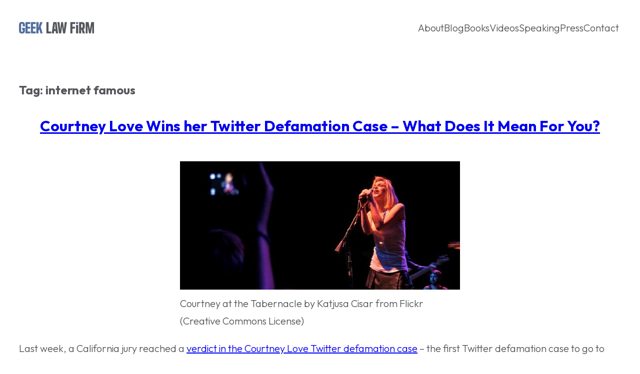

--- FILE ---
content_type: text/html; charset=UTF-8
request_url: https://www.geeklawfirm.com/tag/internet-famous/
body_size: 12727
content:
<!DOCTYPE html>
<html lang="en-US">
<head>
	<meta charset="UTF-8" />
	<meta name="viewport" content="width=device-width, initial-scale=1" />
<meta name='robots' content='index, follow, max-image-preview:large, max-snippet:-1, max-video-preview:-1' />

	<!-- This site is optimized with the Yoast SEO plugin v26.6 - https://yoast.com/wordpress/plugins/seo/ -->
	<link rel="canonical" href="https://www.geeklawfirm.com/tag/internet-famous/" />
	<meta property="og:locale" content="en_US" />
	<meta property="og:type" content="article" />
	<meta property="og:title" content="internet famous Archives - Geek Law Firm" />
	<meta property="og:url" content="https://www.geeklawfirm.com/tag/internet-famous/" />
	<meta property="og:site_name" content="Geek Law Firm" />
	<meta name="twitter:card" content="summary_large_image" />
	<script type="application/ld+json" class="yoast-schema-graph">{"@context":"https://schema.org","@graph":[{"@type":"CollectionPage","@id":"https://www.geeklawfirm.com/tag/internet-famous/","url":"https://www.geeklawfirm.com/tag/internet-famous/","name":"internet famous Archives - Geek Law Firm","isPartOf":{"@id":"https://www.geeklawfirm.com/#website"},"breadcrumb":{"@id":"https://www.geeklawfirm.com/tag/internet-famous/#breadcrumb"},"inLanguage":"en-US"},{"@type":"BreadcrumbList","@id":"https://www.geeklawfirm.com/tag/internet-famous/#breadcrumb","itemListElement":[{"@type":"ListItem","position":1,"name":"Home","item":"https://www.geeklawfirm.com/"},{"@type":"ListItem","position":2,"name":"internet famous"}]},{"@type":"WebSite","@id":"https://www.geeklawfirm.com/#website","url":"https://www.geeklawfirm.com/","name":"Geek Law Firm","description":"Focused on intellectual property, business, and internet law","publisher":{"@id":"https://www.geeklawfirm.com/#organization"},"potentialAction":[{"@type":"SearchAction","target":{"@type":"EntryPoint","urlTemplate":"https://www.geeklawfirm.com/?s={search_term_string}"},"query-input":{"@type":"PropertyValueSpecification","valueRequired":true,"valueName":"search_term_string"}}],"inLanguage":"en-US"},{"@type":"Organization","@id":"https://www.geeklawfirm.com/#organization","name":"Geek Law Firm","url":"https://www.geeklawfirm.com/","logo":{"@type":"ImageObject","inLanguage":"en-US","@id":"https://www.geeklawfirm.com/#/schema/logo/image/","url":"https://www.geeklawfirm.com/wp-content/uploads/2022/05/site-logo.png","contentUrl":"https://www.geeklawfirm.com/wp-content/uploads/2022/05/site-logo.png","width":300,"height":46,"caption":"Geek Law Firm"},"image":{"@id":"https://www.geeklawfirm.com/#/schema/logo/image/"}}]}</script>
	<!-- / Yoast SEO plugin. -->


<title>internet famous Archives - Geek Law Firm</title>
<link rel='dns-prefetch' href='//fonts.googleapis.com' />
<link rel="alternate" type="application/rss+xml" title="Geek Law Firm &raquo; Feed" href="https://www.geeklawfirm.com/feed/" />
<link rel="alternate" type="application/rss+xml" title="Geek Law Firm &raquo; Comments Feed" href="https://www.geeklawfirm.com/comments/feed/" />
<link rel="alternate" type="application/rss+xml" title="Geek Law Firm &raquo; internet famous Tag Feed" href="https://www.geeklawfirm.com/tag/internet-famous/feed/" />
<style id='wp-img-auto-sizes-contain-inline-css'>
img:is([sizes=auto i],[sizes^="auto," i]){contain-intrinsic-size:3000px 1500px}
/*# sourceURL=wp-img-auto-sizes-contain-inline-css */
</style>
<link rel='stylesheet' id='wp-block-library-css' href='https://www.geeklawfirm.com/wp-includes/css/dist/block-library/style.min.css?ver=6.9' media='all' />
<style id='wp-block-library-theme-inline-css'>
.wp-block-audio :where(figcaption){color:#555;font-size:13px;text-align:center}.is-dark-theme .wp-block-audio :where(figcaption){color:#ffffffa6}.wp-block-audio{margin:0 0 1em}.wp-block-code{border:1px solid #ccc;border-radius:4px;font-family:Menlo,Consolas,monaco,monospace;padding:.8em 1em}.wp-block-embed :where(figcaption){color:#555;font-size:13px;text-align:center}.is-dark-theme .wp-block-embed :where(figcaption){color:#ffffffa6}.wp-block-embed{margin:0 0 1em}.blocks-gallery-caption{color:#555;font-size:13px;text-align:center}.is-dark-theme .blocks-gallery-caption{color:#ffffffa6}:root :where(.wp-block-image figcaption){color:#555;font-size:13px;text-align:center}.is-dark-theme :root :where(.wp-block-image figcaption){color:#ffffffa6}.wp-block-image{margin:0 0 1em}.wp-block-pullquote{border-bottom:4px solid;border-top:4px solid;color:currentColor;margin-bottom:1.75em}.wp-block-pullquote :where(cite),.wp-block-pullquote :where(footer),.wp-block-pullquote__citation{color:currentColor;font-size:.8125em;font-style:normal;text-transform:uppercase}.wp-block-quote{border-left:.25em solid;margin:0 0 1.75em;padding-left:1em}.wp-block-quote cite,.wp-block-quote footer{color:currentColor;font-size:.8125em;font-style:normal;position:relative}.wp-block-quote:where(.has-text-align-right){border-left:none;border-right:.25em solid;padding-left:0;padding-right:1em}.wp-block-quote:where(.has-text-align-center){border:none;padding-left:0}.wp-block-quote.is-large,.wp-block-quote.is-style-large,.wp-block-quote:where(.is-style-plain){border:none}.wp-block-search .wp-block-search__label{font-weight:700}.wp-block-search__button{border:1px solid #ccc;padding:.375em .625em}:where(.wp-block-group.has-background){padding:1.25em 2.375em}.wp-block-separator.has-css-opacity{opacity:.4}.wp-block-separator{border:none;border-bottom:2px solid;margin-left:auto;margin-right:auto}.wp-block-separator.has-alpha-channel-opacity{opacity:1}.wp-block-separator:not(.is-style-wide):not(.is-style-dots){width:100px}.wp-block-separator.has-background:not(.is-style-dots){border-bottom:none;height:1px}.wp-block-separator.has-background:not(.is-style-wide):not(.is-style-dots){height:2px}.wp-block-table{margin:0 0 1em}.wp-block-table td,.wp-block-table th{word-break:normal}.wp-block-table :where(figcaption){color:#555;font-size:13px;text-align:center}.is-dark-theme .wp-block-table :where(figcaption){color:#ffffffa6}.wp-block-video :where(figcaption){color:#555;font-size:13px;text-align:center}.is-dark-theme .wp-block-video :where(figcaption){color:#ffffffa6}.wp-block-video{margin:0 0 1em}:root :where(.wp-block-template-part.has-background){margin-bottom:0;margin-top:0;padding:1.25em 2.375em}
/*# sourceURL=/wp-includes/css/dist/block-library/theme.min.css */
</style>
<style id='global-styles-inline-css'>
:root{--wp--preset--aspect-ratio--square: 1;--wp--preset--aspect-ratio--4-3: 4/3;--wp--preset--aspect-ratio--3-4: 3/4;--wp--preset--aspect-ratio--3-2: 3/2;--wp--preset--aspect-ratio--2-3: 2/3;--wp--preset--aspect-ratio--16-9: 16/9;--wp--preset--aspect-ratio--9-16: 9/16;--wp--preset--color--black: #000000;--wp--preset--color--cyan-bluish-gray: #abb8c3;--wp--preset--color--white: #ffffff;--wp--preset--color--pale-pink: #f78da7;--wp--preset--color--vivid-red: #cf2e2e;--wp--preset--color--luminous-vivid-orange: #ff6900;--wp--preset--color--luminous-vivid-amber: #fcb900;--wp--preset--color--light-green-cyan: #7bdcb5;--wp--preset--color--vivid-green-cyan: #00d084;--wp--preset--color--pale-cyan-blue: #8ed1fc;--wp--preset--color--vivid-cyan-blue: #0693e3;--wp--preset--color--vivid-purple: #9b51e0;--wp--preset--color--base: #fff;--wp--preset--color--main: #54565a;--wp--preset--color--primary: #00528a;--wp--preset--color--secondary: #93d500;--wp--preset--color--tertiary: #00cccc;--wp--preset--gradient--vivid-cyan-blue-to-vivid-purple: linear-gradient(135deg,rgb(6,147,227) 0%,rgb(155,81,224) 100%);--wp--preset--gradient--light-green-cyan-to-vivid-green-cyan: linear-gradient(135deg,rgb(122,220,180) 0%,rgb(0,208,130) 100%);--wp--preset--gradient--luminous-vivid-amber-to-luminous-vivid-orange: linear-gradient(135deg,rgb(252,185,0) 0%,rgb(255,105,0) 100%);--wp--preset--gradient--luminous-vivid-orange-to-vivid-red: linear-gradient(135deg,rgb(255,105,0) 0%,rgb(207,46,46) 100%);--wp--preset--gradient--very-light-gray-to-cyan-bluish-gray: linear-gradient(135deg,rgb(238,238,238) 0%,rgb(169,184,195) 100%);--wp--preset--gradient--cool-to-warm-spectrum: linear-gradient(135deg,rgb(74,234,220) 0%,rgb(151,120,209) 20%,rgb(207,42,186) 40%,rgb(238,44,130) 60%,rgb(251,105,98) 80%,rgb(254,248,76) 100%);--wp--preset--gradient--blush-light-purple: linear-gradient(135deg,rgb(255,206,236) 0%,rgb(152,150,240) 100%);--wp--preset--gradient--blush-bordeaux: linear-gradient(135deg,rgb(254,205,165) 0%,rgb(254,45,45) 50%,rgb(107,0,62) 100%);--wp--preset--gradient--luminous-dusk: linear-gradient(135deg,rgb(255,203,112) 0%,rgb(199,81,192) 50%,rgb(65,88,208) 100%);--wp--preset--gradient--pale-ocean: linear-gradient(135deg,rgb(255,245,203) 0%,rgb(182,227,212) 50%,rgb(51,167,181) 100%);--wp--preset--gradient--electric-grass: linear-gradient(135deg,rgb(202,248,128) 0%,rgb(113,206,126) 100%);--wp--preset--gradient--midnight: linear-gradient(135deg,rgb(2,3,129) 0%,rgb(40,116,252) 100%);--wp--preset--gradient--black-primary: linear-gradient(135deg,rgba(0,0,0,1) 50%,var(--wp--preset--color--primary) 100%);--wp--preset--gradient--black-secondary: linear-gradient(135deg,rgba(0,0,0,1) 50%,var(--wp--preset--color--secondary) 100%);--wp--preset--gradient--black-tertiary: linear-gradient(135deg,rgba(0,0,0,1) 50%,var(--wp--preset--color--tertiary) 100%);--wp--preset--font-size--small: 16px;--wp--preset--font-size--medium: 20px;--wp--preset--font-size--large: 24px;--wp--preset--font-size--x-large: 30px;--wp--preset--font-size--tiny: 14px;--wp--preset--font-size--max-36: clamp(24px, 3vw, 36px);--wp--preset--font-size--max-48: clamp(30px, 4vw, 48px);--wp--preset--font-size--max-60: clamp(36px, 5vw, 60px);--wp--preset--font-size--max-72: clamp(48px, 6vw, 72px);--wp--preset--font-family--primary: "Outfit", sans-serif;--wp--preset--font-family--secondary: "Oswald", sans-serif;--wp--preset--font-family--monospace: monospace;--wp--preset--spacing--20: 0.44rem;--wp--preset--spacing--30: 0.67rem;--wp--preset--spacing--40: 1rem;--wp--preset--spacing--50: 1.5rem;--wp--preset--spacing--60: 2.25rem;--wp--preset--spacing--70: 3.38rem;--wp--preset--spacing--80: 5.06rem;--wp--preset--shadow--natural: 6px 6px 9px rgba(0, 0, 0, 0.2);--wp--preset--shadow--deep: 12px 12px 50px rgba(0, 0, 0, 0.4);--wp--preset--shadow--sharp: 6px 6px 0px rgba(0, 0, 0, 0.2);--wp--preset--shadow--outlined: 6px 6px 0px -3px rgb(255, 255, 255), 6px 6px rgb(0, 0, 0);--wp--preset--shadow--crisp: 6px 6px 0px rgb(0, 0, 0);--wp--custom--font-weight--thin: 100;--wp--custom--font-weight--extra-light: 200;--wp--custom--font-weight--light: 300;--wp--custom--font-weight--regular: 400;--wp--custom--font-weight--medium: 500;--wp--custom--font-weight--semi-bold: 600;--wp--custom--font-weight--bold: 700;--wp--custom--font-weight--extra-bold: 800;--wp--custom--font-weight--black: 900;--wp--custom--line-height--one: 1;--wp--custom--line-height--heading: 1.1;--wp--custom--line-height--medium: 1.5;--wp--custom--line-height--body: 1.75;--wp--custom--spacing--outer: 30px;}:root { --wp--style--global--content-size: 640px;--wp--style--global--wide-size: 1200px; }:where(body) { margin: 0; }.wp-site-blocks > .alignleft { float: left; margin-right: 2em; }.wp-site-blocks > .alignright { float: right; margin-left: 2em; }.wp-site-blocks > .aligncenter { justify-content: center; margin-left: auto; margin-right: auto; }:where(.wp-site-blocks) > * { margin-block-start: 30px; margin-block-end: 0; }:where(.wp-site-blocks) > :first-child { margin-block-start: 0; }:where(.wp-site-blocks) > :last-child { margin-block-end: 0; }:root { --wp--style--block-gap: 30px; }:root :where(.is-layout-flow) > :first-child{margin-block-start: 0;}:root :where(.is-layout-flow) > :last-child{margin-block-end: 0;}:root :where(.is-layout-flow) > *{margin-block-start: 30px;margin-block-end: 0;}:root :where(.is-layout-constrained) > :first-child{margin-block-start: 0;}:root :where(.is-layout-constrained) > :last-child{margin-block-end: 0;}:root :where(.is-layout-constrained) > *{margin-block-start: 30px;margin-block-end: 0;}:root :where(.is-layout-flex){gap: 30px;}:root :where(.is-layout-grid){gap: 30px;}.is-layout-flow > .alignleft{float: left;margin-inline-start: 0;margin-inline-end: 2em;}.is-layout-flow > .alignright{float: right;margin-inline-start: 2em;margin-inline-end: 0;}.is-layout-flow > .aligncenter{margin-left: auto !important;margin-right: auto !important;}.is-layout-constrained > .alignleft{float: left;margin-inline-start: 0;margin-inline-end: 2em;}.is-layout-constrained > .alignright{float: right;margin-inline-start: 2em;margin-inline-end: 0;}.is-layout-constrained > .aligncenter{margin-left: auto !important;margin-right: auto !important;}.is-layout-constrained > :where(:not(.alignleft):not(.alignright):not(.alignfull)){max-width: var(--wp--style--global--content-size);margin-left: auto !important;margin-right: auto !important;}.is-layout-constrained > .alignwide{max-width: var(--wp--style--global--wide-size);}body .is-layout-flex{display: flex;}.is-layout-flex{flex-wrap: wrap;align-items: center;}.is-layout-flex > :is(*, div){margin: 0;}body .is-layout-grid{display: grid;}.is-layout-grid > :is(*, div){margin: 0;}body{background-color: var(--wp--preset--color--base);color: var(--wp--preset--color--main);font-family: var(--wp--preset--font-family--primary);font-size: var(--wp--preset--font-size--medium);font-weight: var(--wp--custom--font-weight--light);line-height: var(--wp--custom--line-height--body);padding-top: 0px;padding-right: 0px;padding-bottom: 0px;padding-left: 0px;}a:where(:not(.wp-element-button)){color: var(--wp--preset--color--primary);text-decoration: underline;}h1{font-size: var(--wp--preset--font-size--x-large);}h2{font-size: var(--wp--preset--font-size--x-large);}h3{font-size: var(--wp--preset--font-size--large);}h4{font-size: var(--wp--preset--font-size--medium);}h5{font-size: var(--wp--preset--font-size--small);}h6{font-size: var(--wp--preset--font-size--small);}:root :where(.wp-element-button, .wp-block-button__link){background-color: #32373c;border-width: 0;color: #fff;font-family: inherit;font-size: inherit;font-style: inherit;font-weight: inherit;letter-spacing: inherit;line-height: inherit;padding-top: calc(0.667em + 2px);padding-right: calc(1.333em + 2px);padding-bottom: calc(0.667em + 2px);padding-left: calc(1.333em + 2px);text-decoration: none;text-transform: inherit;}.has-black-color{color: var(--wp--preset--color--black) !important;}.has-cyan-bluish-gray-color{color: var(--wp--preset--color--cyan-bluish-gray) !important;}.has-white-color{color: var(--wp--preset--color--white) !important;}.has-pale-pink-color{color: var(--wp--preset--color--pale-pink) !important;}.has-vivid-red-color{color: var(--wp--preset--color--vivid-red) !important;}.has-luminous-vivid-orange-color{color: var(--wp--preset--color--luminous-vivid-orange) !important;}.has-luminous-vivid-amber-color{color: var(--wp--preset--color--luminous-vivid-amber) !important;}.has-light-green-cyan-color{color: var(--wp--preset--color--light-green-cyan) !important;}.has-vivid-green-cyan-color{color: var(--wp--preset--color--vivid-green-cyan) !important;}.has-pale-cyan-blue-color{color: var(--wp--preset--color--pale-cyan-blue) !important;}.has-vivid-cyan-blue-color{color: var(--wp--preset--color--vivid-cyan-blue) !important;}.has-vivid-purple-color{color: var(--wp--preset--color--vivid-purple) !important;}.has-base-color{color: var(--wp--preset--color--base) !important;}.has-main-color{color: var(--wp--preset--color--main) !important;}.has-primary-color{color: var(--wp--preset--color--primary) !important;}.has-secondary-color{color: var(--wp--preset--color--secondary) !important;}.has-tertiary-color{color: var(--wp--preset--color--tertiary) !important;}.has-black-background-color{background-color: var(--wp--preset--color--black) !important;}.has-cyan-bluish-gray-background-color{background-color: var(--wp--preset--color--cyan-bluish-gray) !important;}.has-white-background-color{background-color: var(--wp--preset--color--white) !important;}.has-pale-pink-background-color{background-color: var(--wp--preset--color--pale-pink) !important;}.has-vivid-red-background-color{background-color: var(--wp--preset--color--vivid-red) !important;}.has-luminous-vivid-orange-background-color{background-color: var(--wp--preset--color--luminous-vivid-orange) !important;}.has-luminous-vivid-amber-background-color{background-color: var(--wp--preset--color--luminous-vivid-amber) !important;}.has-light-green-cyan-background-color{background-color: var(--wp--preset--color--light-green-cyan) !important;}.has-vivid-green-cyan-background-color{background-color: var(--wp--preset--color--vivid-green-cyan) !important;}.has-pale-cyan-blue-background-color{background-color: var(--wp--preset--color--pale-cyan-blue) !important;}.has-vivid-cyan-blue-background-color{background-color: var(--wp--preset--color--vivid-cyan-blue) !important;}.has-vivid-purple-background-color{background-color: var(--wp--preset--color--vivid-purple) !important;}.has-base-background-color{background-color: var(--wp--preset--color--base) !important;}.has-main-background-color{background-color: var(--wp--preset--color--main) !important;}.has-primary-background-color{background-color: var(--wp--preset--color--primary) !important;}.has-secondary-background-color{background-color: var(--wp--preset--color--secondary) !important;}.has-tertiary-background-color{background-color: var(--wp--preset--color--tertiary) !important;}.has-black-border-color{border-color: var(--wp--preset--color--black) !important;}.has-cyan-bluish-gray-border-color{border-color: var(--wp--preset--color--cyan-bluish-gray) !important;}.has-white-border-color{border-color: var(--wp--preset--color--white) !important;}.has-pale-pink-border-color{border-color: var(--wp--preset--color--pale-pink) !important;}.has-vivid-red-border-color{border-color: var(--wp--preset--color--vivid-red) !important;}.has-luminous-vivid-orange-border-color{border-color: var(--wp--preset--color--luminous-vivid-orange) !important;}.has-luminous-vivid-amber-border-color{border-color: var(--wp--preset--color--luminous-vivid-amber) !important;}.has-light-green-cyan-border-color{border-color: var(--wp--preset--color--light-green-cyan) !important;}.has-vivid-green-cyan-border-color{border-color: var(--wp--preset--color--vivid-green-cyan) !important;}.has-pale-cyan-blue-border-color{border-color: var(--wp--preset--color--pale-cyan-blue) !important;}.has-vivid-cyan-blue-border-color{border-color: var(--wp--preset--color--vivid-cyan-blue) !important;}.has-vivid-purple-border-color{border-color: var(--wp--preset--color--vivid-purple) !important;}.has-base-border-color{border-color: var(--wp--preset--color--base) !important;}.has-main-border-color{border-color: var(--wp--preset--color--main) !important;}.has-primary-border-color{border-color: var(--wp--preset--color--primary) !important;}.has-secondary-border-color{border-color: var(--wp--preset--color--secondary) !important;}.has-tertiary-border-color{border-color: var(--wp--preset--color--tertiary) !important;}.has-vivid-cyan-blue-to-vivid-purple-gradient-background{background: var(--wp--preset--gradient--vivid-cyan-blue-to-vivid-purple) !important;}.has-light-green-cyan-to-vivid-green-cyan-gradient-background{background: var(--wp--preset--gradient--light-green-cyan-to-vivid-green-cyan) !important;}.has-luminous-vivid-amber-to-luminous-vivid-orange-gradient-background{background: var(--wp--preset--gradient--luminous-vivid-amber-to-luminous-vivid-orange) !important;}.has-luminous-vivid-orange-to-vivid-red-gradient-background{background: var(--wp--preset--gradient--luminous-vivid-orange-to-vivid-red) !important;}.has-very-light-gray-to-cyan-bluish-gray-gradient-background{background: var(--wp--preset--gradient--very-light-gray-to-cyan-bluish-gray) !important;}.has-cool-to-warm-spectrum-gradient-background{background: var(--wp--preset--gradient--cool-to-warm-spectrum) !important;}.has-blush-light-purple-gradient-background{background: var(--wp--preset--gradient--blush-light-purple) !important;}.has-blush-bordeaux-gradient-background{background: var(--wp--preset--gradient--blush-bordeaux) !important;}.has-luminous-dusk-gradient-background{background: var(--wp--preset--gradient--luminous-dusk) !important;}.has-pale-ocean-gradient-background{background: var(--wp--preset--gradient--pale-ocean) !important;}.has-electric-grass-gradient-background{background: var(--wp--preset--gradient--electric-grass) !important;}.has-midnight-gradient-background{background: var(--wp--preset--gradient--midnight) !important;}.has-black-primary-gradient-background{background: var(--wp--preset--gradient--black-primary) !important;}.has-black-secondary-gradient-background{background: var(--wp--preset--gradient--black-secondary) !important;}.has-black-tertiary-gradient-background{background: var(--wp--preset--gradient--black-tertiary) !important;}.has-small-font-size{font-size: var(--wp--preset--font-size--small) !important;}.has-medium-font-size{font-size: var(--wp--preset--font-size--medium) !important;}.has-large-font-size{font-size: var(--wp--preset--font-size--large) !important;}.has-x-large-font-size{font-size: var(--wp--preset--font-size--x-large) !important;}.has-tiny-font-size{font-size: var(--wp--preset--font-size--tiny) !important;}.has-max-36-font-size{font-size: var(--wp--preset--font-size--max-36) !important;}.has-max-48-font-size{font-size: var(--wp--preset--font-size--max-48) !important;}.has-max-60-font-size{font-size: var(--wp--preset--font-size--max-60) !important;}.has-max-72-font-size{font-size: var(--wp--preset--font-size--max-72) !important;}.has-primary-font-family{font-family: var(--wp--preset--font-family--primary) !important;}.has-secondary-font-family{font-family: var(--wp--preset--font-family--secondary) !important;}.has-monospace-font-family{font-family: var(--wp--preset--font-family--monospace) !important;}
.hero-subheading {
	max-width: 640px;
}
/*# sourceURL=global-styles-inline-css */
</style>
<style id='core-block-supports-inline-css'>
.wp-container-core-navigation-is-layout-241fd552{gap:20px;}.wp-container-core-group-is-layout-b2891da8{justify-content:space-between;}.wp-container-core-group-is-layout-0930aad8 > :where(:not(.alignleft):not(.alignright):not(.alignfull)){max-width:1200px;margin-left:auto !important;margin-right:auto !important;}.wp-container-core-group-is-layout-0930aad8 > .alignwide{max-width:1200px;}.wp-container-core-group-is-layout-0930aad8 .alignfull{max-width:none;}.wp-container-core-group-is-layout-af091716{gap:10px;}.wp-elements-58192189692715c8b3d42fa32e2e3d57 a:where(:not(.wp-element-button)){color:var(--wp--preset--color--base);}.wp-container-core-social-links-is-layout-9ec3b7da{gap:10px 10px;}.wp-container-core-group-is-layout-343acf9e > *{margin-block-start:0;margin-block-end:0;}.wp-container-core-group-is-layout-343acf9e > * + *{margin-block-start:20px;margin-block-end:0;}.wp-container-core-group-is-layout-e38e6d2d > *{margin-block-start:0;margin-block-end:0;}.wp-container-core-group-is-layout-e38e6d2d > * + *{margin-block-start:15px;margin-block-end:0;}.wp-container-core-columns-is-layout-28f84493{flex-wrap:nowrap;}.wp-container-core-group-is-layout-90f6e0a4 > :where(:not(.alignleft):not(.alignright):not(.alignfull)){max-width:1200px;margin-left:auto !important;margin-right:auto !important;}.wp-container-core-group-is-layout-90f6e0a4 > .alignwide{max-width:1200px;}.wp-container-core-group-is-layout-90f6e0a4 .alignfull{max-width:none;}
/*# sourceURL=core-block-supports-inline-css */
</style>
<style id='wp-block-template-skip-link-inline-css'>

		.skip-link.screen-reader-text {
			border: 0;
			clip-path: inset(50%);
			height: 1px;
			margin: -1px;
			overflow: hidden;
			padding: 0;
			position: absolute !important;
			width: 1px;
			word-wrap: normal !important;
		}

		.skip-link.screen-reader-text:focus {
			background-color: #eee;
			clip-path: none;
			color: #444;
			display: block;
			font-size: 1em;
			height: auto;
			left: 5px;
			line-height: normal;
			padding: 15px 23px 14px;
			text-decoration: none;
			top: 5px;
			width: auto;
			z-index: 100000;
		}
/*# sourceURL=wp-block-template-skip-link-inline-css */
</style>
<link rel='stylesheet' id='geek-css' href='https://www.geeklawfirm.com/wp-content/themes/geek-law/style.css?ver=1.0' media='all' />
<link rel='stylesheet' id='geek-fonts-css' href='https://fonts.googleapis.com/css2?family=Oswald:wght@500&#038;family=Outfit:wght@100;200;300;400;500;600;700;800;900&#038;display=swap' media='all' />
<link rel="https://api.w.org/" href="https://www.geeklawfirm.com/wp-json/" /><link rel="alternate" title="JSON" type="application/json" href="https://www.geeklawfirm.com/wp-json/wp/v2/tags/769" /><link rel="EditURI" type="application/rsd+xml" title="RSD" href="https://www.geeklawfirm.com/xmlrpc.php?rsd" />
<meta name="generator" content="WordPress 6.9" />
<!-- Google tag (gtag.js) -->
<script async src="https://www.googletagmanager.com/gtag/js?id=G-K10RZDNWYH"></script>
<script>
  window.dataLayer = window.dataLayer || [];
  function gtag(){dataLayer.push(arguments);}
  gtag('js', new Date());

  gtag('config', 'G-K10RZDNWYH');
</script><script type="importmap" id="wp-importmap">
{"imports":{"@wordpress/interactivity":"https://www.geeklawfirm.com/wp-includes/js/dist/script-modules/interactivity/index.min.js?ver=8964710565a1d258501f"}}
</script>
<link rel="modulepreload" href="https://www.geeklawfirm.com/wp-includes/js/dist/script-modules/interactivity/index.min.js?ver=8964710565a1d258501f" id="@wordpress/interactivity-js-modulepreload" fetchpriority="low">
<link rel="icon" href="https://www.geeklawfirm.com/wp-content/uploads/2022/05/favicon-150x150.png" sizes="32x32" />
<link rel="icon" href="https://www.geeklawfirm.com/wp-content/uploads/2022/05/favicon.png" sizes="192x192" />
<link rel="apple-touch-icon" href="https://www.geeklawfirm.com/wp-content/uploads/2022/05/favicon.png" />
<meta name="msapplication-TileImage" content="https://www.geeklawfirm.com/wp-content/uploads/2022/05/favicon.png" />
</head>

<body class="archive tag tag-internet-famous tag-769 wp-custom-logo wp-embed-responsive wp-theme-geek-law">

<div class="wp-site-blocks"><header class="site-header wp-block-template-part">
<div class="wp-block-group alignfull is-layout-constrained wp-container-core-group-is-layout-0930aad8 wp-block-group-is-layout-constrained" style="margin-top:0px;padding-top:30px;padding-bottom:30px">
<div class="wp-block-group alignwide is-content-justification-space-between is-layout-flex wp-container-core-group-is-layout-b2891da8 wp-block-group-is-layout-flex"><div class="wp-block-site-logo"><a href="https://www.geeklawfirm.com/" class="custom-logo-link" rel="home"><img width="150" height="23" src="https://www.geeklawfirm.com/wp-content/uploads/2022/05/site-logo.png" class="custom-logo" alt="Geek Law Firm" decoding="async" /></a></div>

<nav class="is-responsive wp-block-navigation is-horizontal is-layout-flex wp-container-core-navigation-is-layout-241fd552 wp-block-navigation-is-layout-flex" aria-label="Header navigation" 
		 data-wp-interactive="core/navigation" data-wp-context='{"overlayOpenedBy":{"click":false,"hover":false,"focus":false},"type":"overlay","roleAttribute":"","ariaLabel":"Menu"}'><button aria-haspopup="dialog" aria-label="Open menu" class="wp-block-navigation__responsive-container-open" 
				data-wp-on--click="actions.openMenuOnClick"
				data-wp-on--keydown="actions.handleMenuKeydown"
			><svg width="24" height="24" xmlns="http://www.w3.org/2000/svg" viewBox="0 0 24 24" aria-hidden="true" focusable="false"><path d="M4 7.5h16v1.5H4z"></path><path d="M4 15h16v1.5H4z"></path></svg></button>
				<div class="wp-block-navigation__responsive-container"  id="modal-1" 
				data-wp-class--has-modal-open="state.isMenuOpen"
				data-wp-class--is-menu-open="state.isMenuOpen"
				data-wp-watch="callbacks.initMenu"
				data-wp-on--keydown="actions.handleMenuKeydown"
				data-wp-on--focusout="actions.handleMenuFocusout"
				tabindex="-1"
			>
					<div class="wp-block-navigation__responsive-close" tabindex="-1">
						<div class="wp-block-navigation__responsive-dialog" 
				data-wp-bind--aria-modal="state.ariaModal"
				data-wp-bind--aria-label="state.ariaLabel"
				data-wp-bind--role="state.roleAttribute"
			>
							<button aria-label="Close menu" class="wp-block-navigation__responsive-container-close" 
				data-wp-on--click="actions.closeMenuOnClick"
			><svg xmlns="http://www.w3.org/2000/svg" viewBox="0 0 24 24" width="24" height="24" aria-hidden="true" focusable="false"><path d="m13.06 12 6.47-6.47-1.06-1.06L12 10.94 5.53 4.47 4.47 5.53 10.94 12l-6.47 6.47 1.06 1.06L12 13.06l6.47 6.47 1.06-1.06L13.06 12Z"></path></svg></button>
							<div class="wp-block-navigation__responsive-container-content" 
				data-wp-watch="callbacks.focusFirstElement"
			 id="modal-1-content">
								<ul class="wp-block-navigation__container is-responsive wp-block-navigation"><li class=" wp-block-navigation-item wp-block-navigation-link"><a class="wp-block-navigation-item__content"  href="https://www.geeklawfirm.com/about/"><span class="wp-block-navigation-item__label">About</span></a></li><li class=" wp-block-navigation-item wp-block-navigation-link"><a class="wp-block-navigation-item__content"  href="https://www.geeklawfirm.com/blog/"><span class="wp-block-navigation-item__label">Blog</span></a></li><li class=" wp-block-navigation-item wp-block-navigation-link"><a class="wp-block-navigation-item__content"  href="https://www.geeklawfirm.com/books/"><span class="wp-block-navigation-item__label">Books</span></a></li><li class=" wp-block-navigation-item wp-block-navigation-link"><a class="wp-block-navigation-item__content"  href="https://www.geeklawfirm.com/videos/"><span class="wp-block-navigation-item__label">Videos</span></a></li><li class=" wp-block-navigation-item wp-block-navigation-link"><a class="wp-block-navigation-item__content"  href="https://www.geeklawfirm.com/speaking/"><span class="wp-block-navigation-item__label">Speaking</span></a></li><li class=" wp-block-navigation-item wp-block-navigation-link"><a class="wp-block-navigation-item__content"  href="https://www.geeklawfirm.com/press/"><span class="wp-block-navigation-item__label">Press</span></a></li><li class=" wp-block-navigation-item wp-block-navigation-link"><a class="wp-block-navigation-item__content"  href="https://www.geeklawfirm.com/contact/"><span class="wp-block-navigation-item__label">Contact</span></a></li></ul>
							</div>
						</div>
					</div>
				</div></nav></div>
</div>
</header>

<main class="wp-block-group site-content is-layout-flow wp-block-group-is-layout-flow" style="margin-top:0;padding-top:40px;padding-bottom:40px">
	
<div class="wp-block-query is-layout-constrained wp-block-query-is-layout-constrained">
<h1 class="wp-block-query-title has-large-font-size">Tag: <span>internet famous</span></h1>

<ul class="wp-block-post-template is-layout-flow wp-block-post-template-is-layout-flow"><li class="wp-block-post post-1591 post type-post status-publish format-standard hentry category-internet-law-2 tag-am-i-a-public-person tag-carter-law-firm tag-courtney-love-twitter-defamation-lawsuit tag-defamation-laws tag-internet-famous tag-internet-law tag-online-defamation tag-private-person-defamation tag-public-person-defamation tag-rhonda-holmes tag-ruth-carter tag-social-media-attorney tag-social-media-law tag-twitter-defamation tag-what-is-a-public-person">
<h2 class="wp-block-post-title"><a href="https://www.geeklawfirm.com/courtney-love-wins-her-twitter-defamation-case-what-does-it-mean-for-you/" target="_self" >Courtney Love Wins her Twitter Defamation Case &#8211; What Does It Mean For You?</a></h2>
<div class="entry-content wp-block-post-content is-layout-flow wp-block-post-content-is-layout-flow"><figure id="attachment_1590" aria-describedby="caption-attachment-1590" style="width: 560px" class="wp-caption aligncenter"><a href="http://carterlawaz.com/2014/01/courtney-love-wins-her-twitter-defamation-case-what-does-it-mean-for-you/courtney-love/" rel="attachment wp-att-1590"><img fetchpriority="high" decoding="async" class="size-medium wp-image-1590" src="http://carterlawaz.com/wp-content/uploads/2014/01/Courtney-Love-560x257.jpg" alt="Courtney at the Tabernacle by Katjusa Cisar from Flickr (Creative Commons License)" width="560" height="257" /></a><figcaption id="caption-attachment-1590" class="wp-caption-text">Courtney at the Tabernacle by Katjusa Cisar from Flickr (Creative Commons License)</figcaption></figure>
<p>Last week, a California jury reached a <a href="http://www.hollywoodreporter.com/thr-esq/courtney-love-wins-twitter-defamation-673972">verdict in the Courtney Love Twitter defamation case</a> &#8211; the first Twitter defamation case to go to trial. Love hired attorney <a href="http://www.gordonandholmes.com/rhonda-j-holmes/">Rhonda Holmes</a> to represent her in a fraud case against the people who were managing Kurt Cobain’s estate. Their professional relationship didn’t work out, and in 2010, Love posted a tweet that said in part, “I was f***ing devestated [sic] when Rhonda J. Holmes esq. of san diego was bought off.” Holmes sued Love for defamation.</p>
<p>In general, <a href="http://www.youtube.com/watch?v=a550UVVwBuk">defamation</a> requires a false statement about a person told to a third party, that hurts that person’s reputation. Essentially, Holmes argument was that the tweet was lie and that it damaged her reputation. Defamation is a state-law issue so check how the law is written in your state.</p>
<p>Initially, I was surprised when I saw that Love won this lawsuit, until I read the full article. Then I made a video explaining <a title="Why Courtney Love Won in the Twitter Defamation Lawsuit, Carter Law Firm" href="http://www.youtube.com/watch?v=dmustfb9VAU" target="_blank" rel="noopener">why Courtney Love won this defamation case.</a></p>
<p><iframe src="//www.youtube.com/embed/dmustfb9VAU" width="420" height="315" frameborder="0" allowfullscreen="allowfullscreen"></iframe></p>
<p><span style="line-height: 1.5em;">The law applies different standard to defamation involving public persons versus private persons. When a public person is defamed, the victim can prevail if she can prove that the person making the statement acted with malice &#8211; meaning they knew or should have known that they were lying when they made the statement. When a private person claims they were defamed, they only have to show that there was a lie about them that hurt their reputation.  </span></p>
<p>Holmes isn’t a celebrity lawyer. She’s just a person. You might think that Holmes would be treated like a private person, but the court said she was a public person in regards to this case because of her affiliation with Love. (Some people are public people all the time &#8211; i.e., celebrities &#8211; and some people are public figures only regarding certain issues.) Here, the jury believed Love when she said she didn’t know she was lying when she made the statement, so that’s why she won the case.</p>
<p>So what does this mean for you? This case suggests that you can be Joe Average Nobody (private person) in your day-to-day life but if you are affiliated with a celebrity, you can be a public person in regards to your dealings with them. If you claim that your celebrity friend defamed you, you may have a higher bar to clear than if you were defamed by your Joe Average Nobody friend.</p>
<p>Here’s something else to think about &#8211; celebrities are public people because they put themselves into  the public spotlight. If you are “internet famous” or put yourself online for all to see via your blog, YouTube channel, or on other social media platforms, you may become a public person. When you’re a public person, you can expect more criticism and the law will protect your critics against defamation claims as long as they didn’t know or couldn’t have known that they were lying about you when they did it.</p>
<p>There is no cut-and-dry equation to determine whether you are a public or private person in regards to a defamation case unless you are an obvious celebrity. So if you are ever file a defamation lawsuit, part of the trial might be just determine whether you are a public or private person in the circumstances of the case to determine which standard applies.</p>
<p>If you want more information about internet defamation, please check out my book,  <a href="http://www.amazon.com/The-Legal-Side-Blogging-Arrested-ebook/dp/B009K4U5RU/ref=sr_1_1?ie=UTF8&amp;qid=1389817497&amp;sr=8-1&amp;keywords=ruth+carter">The Legal Side of Blogging: How Not to get Sued, Fired, Arrested, or Killed</a>. It has an entire chapter dedicated to online defamation. You can connected with me on <a title="Ruth Carter, @rbcarter" href="https://twitter.com/#!/rbcarter" target="_blank" rel="noopener">Twitter</a>, <a title="Carter Law Firm Facebook Page" href="https://www.facebook.com/pages/Carter-Law-Firm-PLLC/151220761659953" target="_blank" rel="noopener">Facebook</a>, <a href="http://www.youtube.com/user/carterlawfirm">YouTube</a>, <a title="Ruth Carter on LinkedIn" href="http://www.linkedin.com/in/ruthcarter" target="_blank" rel="noopener">LinkedIn</a>, or you can <a href="mailto:ruth@carterlawaz.com">email me.</a> You can also subscribe to the <a title="Subscribe to the Carter Law Firm monthly newsletter" href="http://carterlawaz.com/subscribe" target="_blank" rel="noopener">Carter Law Firm newsletter</a>.<br />
Please visit my homepage for more information about <a title="Carter Law Firm, Ruth Carter, Phoenix AZ" href="http://carterlawaz.com/" target="_blank" rel="noopener">Carter Law Firm</a>.</p>
</div>

<div class="wp-block-group post-meta has-small-font-size is-layout-flex wp-container-core-group-is-layout-af091716 wp-block-group-is-layout-flex" style="margin-top:30px">
<div class="wp-block-post-date"><time datetime="2014-01-27T05:00:51+00:00">January 27, 2014</time></div>

<p>•</p>

<div class="wp-block-post-author"><div class="wp-block-post-author__content"><p class="wp-block-post-author__name">Ruth Carter</p></div></div>

<p>•</p>

<div class="taxonomy-category wp-block-post-terms"><a href="https://www.geeklawfirm.com/internet-law-2/" rel="tag">Internet law</a></div>
<div class="taxonomy-post_tag wp-block-post-terms"><a href="https://www.geeklawfirm.com/tag/am-i-a-public-person/" rel="tag">am I a public person</a><span class="wp-block-post-terms__separator">, </span><a href="https://www.geeklawfirm.com/tag/carter-law-firm/" rel="tag">Carter Law Firm</a><span class="wp-block-post-terms__separator">, </span><a href="https://www.geeklawfirm.com/tag/courtney-love-twitter-defamation-lawsuit/" rel="tag">Courtney Love Twitter defamation lawsuit</a><span class="wp-block-post-terms__separator">, </span><a href="https://www.geeklawfirm.com/tag/defamation-laws/" rel="tag">defamation laws</a><span class="wp-block-post-terms__separator">, </span><a href="https://www.geeklawfirm.com/tag/internet-famous/" rel="tag">internet famous</a><span class="wp-block-post-terms__separator">, </span><a href="https://www.geeklawfirm.com/tag/internet-law/" rel="tag">Internet Law</a><span class="wp-block-post-terms__separator">, </span><a href="https://www.geeklawfirm.com/tag/online-defamation/" rel="tag">online defamation</a><span class="wp-block-post-terms__separator">, </span><a href="https://www.geeklawfirm.com/tag/private-person-defamation/" rel="tag">private person defamation</a><span class="wp-block-post-terms__separator">, </span><a href="https://www.geeklawfirm.com/tag/public-person-defamation/" rel="tag">public person defamation</a><span class="wp-block-post-terms__separator">, </span><a href="https://www.geeklawfirm.com/tag/rhonda-holmes/" rel="tag">Rhonda Holmes</a><span class="wp-block-post-terms__separator">, </span><a href="https://www.geeklawfirm.com/tag/ruth-carter/" rel="tag">Ruth Carter</a><span class="wp-block-post-terms__separator">, </span><a href="https://www.geeklawfirm.com/tag/social-media-attorney/" rel="tag">social media attorney</a><span class="wp-block-post-terms__separator">, </span><a href="https://www.geeklawfirm.com/tag/social-media-law/" rel="tag">social media law</a><span class="wp-block-post-terms__separator">, </span><a href="https://www.geeklawfirm.com/tag/twitter-defamation/" rel="tag">Twitter defamation</a><span class="wp-block-post-terms__separator">, </span><a href="https://www.geeklawfirm.com/tag/what-is-a-public-person/" rel="tag">what is a public person</a></div>
</div>


<div style="height:30px" aria-hidden="true" class="wp-block-spacer"></div>

</li></ul>

</div>


</main>

<footer class="site-footer wp-block-template-part">
<div class="wp-block-group alignfull has-base-color has-primary-background-color has-text-color has-background has-link-color has-small-font-size wp-elements-58192189692715c8b3d42fa32e2e3d57 is-layout-constrained wp-container-core-group-is-layout-90f6e0a4 wp-block-group-is-layout-constrained" style="margin-top:0px;padding-top:80px;padding-bottom:80px">
<div class="wp-block-columns is-layout-flex wp-container-core-columns-is-layout-28f84493 wp-block-columns-is-layout-flex">
<div class="wp-block-column is-layout-flow wp-block-column-is-layout-flow" style="flex-basis:30%">
<div class="wp-block-group is-layout-flow wp-container-core-group-is-layout-343acf9e wp-block-group-is-layout-flow">
<figure class="wp-block-image size-full is-resized"><img loading="lazy" decoding="async" src="https://www.geeklawfirm.com/wp-content/uploads/2022/05/site-logo-white.png" alt="Geek Law Firm" class="wp-image-41" width="150" height="23" srcset="https://www.geeklawfirm.com/wp-content/uploads/2022/05/site-logo-white.png 921w, https://www.geeklawfirm.com/wp-content/uploads/2022/05/site-logo-white-300x46.png 300w, https://www.geeklawfirm.com/wp-content/uploads/2022/05/site-logo-white-768x117.png 768w" sizes="auto, (max-width: 150px) 100vw, 150px" /></figure>



<ul class="wp-block-list">
<li><a href="mailto:Ruth@GeekLawFirm.com">Ruth@GeekLawFirm.com</a></li>



<li>1938 East Osborn Road</li>



<li>Phoenix, AZ 85016</li>



<li><a href="tel:602.631.9100" data-type="tel" data-id="tel:602.631.9100">602.631.9100</a></li>
</ul>



<ul class="wp-block-social-links has-small-icon-size has-icon-color has-icon-background-color is-layout-flex wp-container-core-social-links-is-layout-9ec3b7da wp-block-social-links-is-layout-flex"><li style="color:#00528a;background-color:#fff;" class="wp-social-link wp-social-link-twitter has-primary-color has-base-background-color wp-block-social-link"><a href="https://twitter.com/rbcarter" class="wp-block-social-link-anchor"><svg width="24" height="24" viewBox="0 0 24 24" version="1.1" xmlns="http://www.w3.org/2000/svg" aria-hidden="true" focusable="false"><path d="M22.23,5.924c-0.736,0.326-1.527,0.547-2.357,0.646c0.847-0.508,1.498-1.312,1.804-2.27 c-0.793,0.47-1.671,0.812-2.606,0.996C18.324,4.498,17.257,4,16.077,4c-2.266,0-4.103,1.837-4.103,4.103 c0,0.322,0.036,0.635,0.106,0.935C8.67,8.867,5.647,7.234,3.623,4.751C3.27,5.357,3.067,6.062,3.067,6.814 c0,1.424,0.724,2.679,1.825,3.415c-0.673-0.021-1.305-0.206-1.859-0.513c0,0.017,0,0.034,0,0.052c0,1.988,1.414,3.647,3.292,4.023 c-0.344,0.094-0.707,0.144-1.081,0.144c-0.264,0-0.521-0.026-0.772-0.074c0.522,1.63,2.038,2.816,3.833,2.85 c-1.404,1.1-3.174,1.756-5.096,1.756c-0.331,0-0.658-0.019-0.979-0.057c1.816,1.164,3.973,1.843,6.29,1.843 c7.547,0,11.675-6.252,11.675-11.675c0-0.178-0.004-0.355-0.012-0.531C20.985,7.47,21.68,6.747,22.23,5.924z"></path></svg><span class="wp-block-social-link-label screen-reader-text">Twitter</span></a></li>

<li style="color:#00528a;background-color:#fff;" class="wp-social-link wp-social-link-instagram has-primary-color has-base-background-color wp-block-social-link"><a href="https://www.instagram.com/undeniableruth/" class="wp-block-social-link-anchor"><svg width="24" height="24" viewBox="0 0 24 24" version="1.1" xmlns="http://www.w3.org/2000/svg" aria-hidden="true" focusable="false"><path d="M12,4.622c2.403,0,2.688,0.009,3.637,0.052c0.877,0.04,1.354,0.187,1.671,0.31c0.42,0.163,0.72,0.358,1.035,0.673 c0.315,0.315,0.51,0.615,0.673,1.035c0.123,0.317,0.27,0.794,0.31,1.671c0.043,0.949,0.052,1.234,0.052,3.637 s-0.009,2.688-0.052,3.637c-0.04,0.877-0.187,1.354-0.31,1.671c-0.163,0.42-0.358,0.72-0.673,1.035 c-0.315,0.315-0.615,0.51-1.035,0.673c-0.317,0.123-0.794,0.27-1.671,0.31c-0.949,0.043-1.233,0.052-3.637,0.052 s-2.688-0.009-3.637-0.052c-0.877-0.04-1.354-0.187-1.671-0.31c-0.42-0.163-0.72-0.358-1.035-0.673 c-0.315-0.315-0.51-0.615-0.673-1.035c-0.123-0.317-0.27-0.794-0.31-1.671C4.631,14.688,4.622,14.403,4.622,12 s0.009-2.688,0.052-3.637c0.04-0.877,0.187-1.354,0.31-1.671c0.163-0.42,0.358-0.72,0.673-1.035 c0.315-0.315,0.615-0.51,1.035-0.673c0.317-0.123,0.794-0.27,1.671-0.31C9.312,4.631,9.597,4.622,12,4.622 M12,3 C9.556,3,9.249,3.01,8.289,3.054C7.331,3.098,6.677,3.25,6.105,3.472C5.513,3.702,5.011,4.01,4.511,4.511 c-0.5,0.5-0.808,1.002-1.038,1.594C3.25,6.677,3.098,7.331,3.054,8.289C3.01,9.249,3,9.556,3,12c0,2.444,0.01,2.751,0.054,3.711 c0.044,0.958,0.196,1.612,0.418,2.185c0.23,0.592,0.538,1.094,1.038,1.594c0.5,0.5,1.002,0.808,1.594,1.038 c0.572,0.222,1.227,0.375,2.185,0.418C9.249,20.99,9.556,21,12,21s2.751-0.01,3.711-0.054c0.958-0.044,1.612-0.196,2.185-0.418 c0.592-0.23,1.094-0.538,1.594-1.038c0.5-0.5,0.808-1.002,1.038-1.594c0.222-0.572,0.375-1.227,0.418-2.185 C20.99,14.751,21,14.444,21,12s-0.01-2.751-0.054-3.711c-0.044-0.958-0.196-1.612-0.418-2.185c-0.23-0.592-0.538-1.094-1.038-1.594 c-0.5-0.5-1.002-0.808-1.594-1.038c-0.572-0.222-1.227-0.375-2.185-0.418C14.751,3.01,14.444,3,12,3L12,3z M12,7.378 c-2.552,0-4.622,2.069-4.622,4.622S9.448,16.622,12,16.622s4.622-2.069,4.622-4.622S14.552,7.378,12,7.378z M12,15 c-1.657,0-3-1.343-3-3s1.343-3,3-3s3,1.343,3,3S13.657,15,12,15z M16.804,6.116c-0.596,0-1.08,0.484-1.08,1.08 s0.484,1.08,1.08,1.08c0.596,0,1.08-0.484,1.08-1.08S17.401,6.116,16.804,6.116z"></path></svg><span class="wp-block-social-link-label screen-reader-text">Instagram</span></a></li>

<li style="color:#00528a;background-color:#fff;" class="wp-social-link wp-social-link-linkedin has-primary-color has-base-background-color wp-block-social-link"><a href="https://www.linkedin.com/in/ruthcarter/" class="wp-block-social-link-anchor"><svg width="24" height="24" viewBox="0 0 24 24" version="1.1" xmlns="http://www.w3.org/2000/svg" aria-hidden="true" focusable="false"><path d="M19.7,3H4.3C3.582,3,3,3.582,3,4.3v15.4C3,20.418,3.582,21,4.3,21h15.4c0.718,0,1.3-0.582,1.3-1.3V4.3 C21,3.582,20.418,3,19.7,3z M8.339,18.338H5.667v-8.59h2.672V18.338z M7.004,8.574c-0.857,0-1.549-0.694-1.549-1.548 c0-0.855,0.691-1.548,1.549-1.548c0.854,0,1.547,0.694,1.547,1.548C8.551,7.881,7.858,8.574,7.004,8.574z M18.339,18.338h-2.669 v-4.177c0-0.996-0.017-2.278-1.387-2.278c-1.389,0-1.601,1.086-1.601,2.206v4.249h-2.667v-8.59h2.559v1.174h0.037 c0.356-0.675,1.227-1.387,2.526-1.387c2.703,0,3.203,1.779,3.203,4.092V18.338z"></path></svg><span class="wp-block-social-link-label screen-reader-text">LinkedIn</span></a></li></ul>
</div>
</div>



<div class="wp-block-column is-layout-flow wp-block-column-is-layout-flow" style="flex-basis:34%"></div>



<div class="wp-block-column is-layout-flow wp-block-column-is-layout-flow" style="flex-basis:12%">
<div class="wp-block-group is-layout-flow wp-container-core-group-is-layout-e38e6d2d wp-block-group-is-layout-flow">
<h2 class="has-base-color has-text-color has-tiny-font-size wp-block-heading" style="text-transform:uppercase">Learn</h2>



<ul class="wp-block-list">
<li><a href="https://www.geeklawfirm.com/about/" data-type="page" data-id="13">About</a></li>



<li><a href="https://www.geeklawfirm.com/blog/" data-type="page" data-id="15">Blog</a></li>



<li><a href="https://www.geeklawfirm.com/videos/" data-type="page" data-id="19">Videos</a></li>



<li><a href="https://www.geeklawfirm.com/books/" data-type="page" data-id="17">Book</a></li>
</ul>
</div>
</div>



<div class="wp-block-column is-layout-flow wp-block-column-is-layout-flow" style="flex-basis:12%">
<div class="wp-block-group is-layout-flow wp-container-core-group-is-layout-e38e6d2d wp-block-group-is-layout-flow">
<h2 class="has-base-color has-text-color has-tiny-font-size wp-block-heading" style="text-transform:uppercase">Resources</h2>



<ul class="wp-block-list">
<li><a href="https://www.geeklawfirm.com/about/" data-type="page" data-id="13">Press</a></li>



<li><a href="https://us5.list-manage.com/subscribe?u=c5855faac1e80b694c4e6cc8c&amp;id=31f3013fa2">Newsletter</a></li>
</ul>
</div>
</div>



<div class="wp-block-column is-layout-flow wp-block-column-is-layout-flow" style="flex-basis:12%">
<div class="wp-block-group is-layout-flow wp-container-core-group-is-layout-e38e6d2d wp-block-group-is-layout-flow">
<h2 class="has-base-color has-text-color has-tiny-font-size wp-block-heading" style="text-transform:uppercase">Company</h2>



<ul class="wp-block-list">
<li><a href="https://www.geeklawfirm.com/contact/" data-type="page" data-id="25">Contact</a></li>



<li><a href="https://www.geeklawfirm.com/guest-posts/" data-type="page" data-id="38">Unsolicited Pitches</a></li>



<li><a href="https://www.geeklawfirm.com/terms-of-service/" data-type="page" data-id="33">Terms of Service</a></li>



<li><a href="https://www.geeklawfirm.com/privacy-policy/" data-type="page" data-id="35">Privacy Policy</a></li>
</ul>
</div>
</div>
</div>



<p><strong>Disclaimer:</strong> This website should only be used for informational purposes. It does not constitute legal advice, and it does not create an attorney-client relationship with anyone. If you need legal advice, please consult an attorney in your community.</p>
</div>
</footer></div>
<script type="speculationrules">
{"prefetch":[{"source":"document","where":{"and":[{"href_matches":"/*"},{"not":{"href_matches":["/wp-*.php","/wp-admin/*","/wp-content/uploads/*","/wp-content/*","/wp-content/plugins/*","/wp-content/themes/geek-law/*","/*\\?(.+)"]}},{"not":{"selector_matches":"a[rel~=\"nofollow\"]"}},{"not":{"selector_matches":".no-prefetch, .no-prefetch a"}}]},"eagerness":"conservative"}]}
</script>
<script type="module" src="https://www.geeklawfirm.com/wp-includes/js/dist/script-modules/block-library/navigation/view.min.js?ver=b0f909c3ec791c383210" id="@wordpress/block-library/navigation/view-js-module" fetchpriority="low" data-wp-router-options="{&quot;loadOnClientNavigation&quot;:true}"></script>
<script id="wp-block-template-skip-link-js-after">
	( function() {
		var skipLinkTarget = document.querySelector( 'main' ),
			sibling,
			skipLinkTargetID,
			skipLink;

		// Early exit if a skip-link target can't be located.
		if ( ! skipLinkTarget ) {
			return;
		}

		/*
		 * Get the site wrapper.
		 * The skip-link will be injected in the beginning of it.
		 */
		sibling = document.querySelector( '.wp-site-blocks' );

		// Early exit if the root element was not found.
		if ( ! sibling ) {
			return;
		}

		// Get the skip-link target's ID, and generate one if it doesn't exist.
		skipLinkTargetID = skipLinkTarget.id;
		if ( ! skipLinkTargetID ) {
			skipLinkTargetID = 'wp--skip-link--target';
			skipLinkTarget.id = skipLinkTargetID;
		}

		// Create the skip link.
		skipLink = document.createElement( 'a' );
		skipLink.classList.add( 'skip-link', 'screen-reader-text' );
		skipLink.id = 'wp-skip-link';
		skipLink.href = '#' + skipLinkTargetID;
		skipLink.innerText = 'Skip to content';

		// Inject the skip link.
		sibling.parentElement.insertBefore( skipLink, sibling );
	}() );
	
//# sourceURL=wp-block-template-skip-link-js-after
</script>
</body>
</html>
